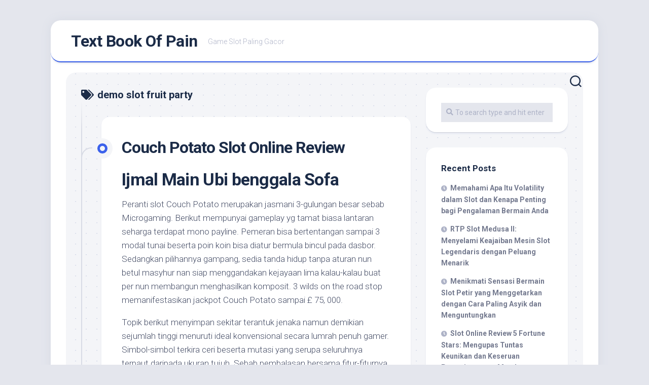

--- FILE ---
content_type: text/html; charset=UTF-8
request_url: https://textbookofpain.com/tag/demo-slot-fruit-party/
body_size: 13351
content:
<!DOCTYPE html> 
<html class="no-js" lang="en-US">

<head>
	<meta charset="UTF-8">
	<meta name="viewport" content="width=device-width, initial-scale=1.0">
	<link rel="profile" href="https://gmpg.org/xfn/11">
		
	<meta name='robots' content='index, follow, max-image-preview:large, max-snippet:-1, max-video-preview:-1' />
<script>document.documentElement.className = document.documentElement.className.replace("no-js","js");</script>

	<!-- This site is optimized with the Yoast SEO plugin v26.6 - https://yoast.com/wordpress/plugins/seo/ -->
	<title>demo slot fruit party Archives - Text Book Of Pain</title>
	<link rel="canonical" href="https://textbookofpain.com/tag/demo-slot-fruit-party/" />
	<meta property="og:locale" content="en_US" />
	<meta property="og:type" content="article" />
	<meta property="og:title" content="demo slot fruit party Archives - Text Book Of Pain" />
	<meta property="og:url" content="https://textbookofpain.com/tag/demo-slot-fruit-party/" />
	<meta property="og:site_name" content="Text Book Of Pain" />
	<meta name="twitter:card" content="summary_large_image" />
	<script type="application/ld+json" class="yoast-schema-graph">{"@context":"https://schema.org","@graph":[{"@type":"CollectionPage","@id":"https://textbookofpain.com/tag/demo-slot-fruit-party/","url":"https://textbookofpain.com/tag/demo-slot-fruit-party/","name":"demo slot fruit party Archives - Text Book Of Pain","isPartOf":{"@id":"https://textbookofpain.com/#website"},"breadcrumb":{"@id":"https://textbookofpain.com/tag/demo-slot-fruit-party/#breadcrumb"},"inLanguage":"en-US"},{"@type":"BreadcrumbList","@id":"https://textbookofpain.com/tag/demo-slot-fruit-party/#breadcrumb","itemListElement":[{"@type":"ListItem","position":1,"name":"Home","item":"https://textbookofpain.com/"},{"@type":"ListItem","position":2,"name":"demo slot fruit party"}]},{"@type":"WebSite","@id":"https://textbookofpain.com/#website","url":"https://textbookofpain.com/","name":"Text Book Of Pain","description":"Game Slot Paling Gacor","potentialAction":[{"@type":"SearchAction","target":{"@type":"EntryPoint","urlTemplate":"https://textbookofpain.com/?s={search_term_string}"},"query-input":{"@type":"PropertyValueSpecification","valueRequired":true,"valueName":"search_term_string"}}],"inLanguage":"en-US"}]}</script>
	<!-- / Yoast SEO plugin. -->


<link rel='dns-prefetch' href='//fonts.googleapis.com' />
<link rel="alternate" type="application/rss+xml" title="Text Book Of Pain &raquo; Feed" href="https://textbookofpain.com/feed/" />
<link rel="alternate" type="application/rss+xml" title="Text Book Of Pain &raquo; Comments Feed" href="https://textbookofpain.com/comments/feed/" />
<link rel="alternate" type="application/rss+xml" title="Text Book Of Pain &raquo; demo slot fruit party Tag Feed" href="https://textbookofpain.com/tag/demo-slot-fruit-party/feed/" />
<style id='wp-img-auto-sizes-contain-inline-css' type='text/css'>
img:is([sizes=auto i],[sizes^="auto," i]){contain-intrinsic-size:3000px 1500px}
/*# sourceURL=wp-img-auto-sizes-contain-inline-css */
</style>
<style id='wp-emoji-styles-inline-css' type='text/css'>

	img.wp-smiley, img.emoji {
		display: inline !important;
		border: none !important;
		box-shadow: none !important;
		height: 1em !important;
		width: 1em !important;
		margin: 0 0.07em !important;
		vertical-align: -0.1em !important;
		background: none !important;
		padding: 0 !important;
	}
/*# sourceURL=wp-emoji-styles-inline-css */
</style>
<style id='wp-block-library-inline-css' type='text/css'>
:root{--wp-block-synced-color:#7a00df;--wp-block-synced-color--rgb:122,0,223;--wp-bound-block-color:var(--wp-block-synced-color);--wp-editor-canvas-background:#ddd;--wp-admin-theme-color:#007cba;--wp-admin-theme-color--rgb:0,124,186;--wp-admin-theme-color-darker-10:#006ba1;--wp-admin-theme-color-darker-10--rgb:0,107,160.5;--wp-admin-theme-color-darker-20:#005a87;--wp-admin-theme-color-darker-20--rgb:0,90,135;--wp-admin-border-width-focus:2px}@media (min-resolution:192dpi){:root{--wp-admin-border-width-focus:1.5px}}.wp-element-button{cursor:pointer}:root .has-very-light-gray-background-color{background-color:#eee}:root .has-very-dark-gray-background-color{background-color:#313131}:root .has-very-light-gray-color{color:#eee}:root .has-very-dark-gray-color{color:#313131}:root .has-vivid-green-cyan-to-vivid-cyan-blue-gradient-background{background:linear-gradient(135deg,#00d084,#0693e3)}:root .has-purple-crush-gradient-background{background:linear-gradient(135deg,#34e2e4,#4721fb 50%,#ab1dfe)}:root .has-hazy-dawn-gradient-background{background:linear-gradient(135deg,#faaca8,#dad0ec)}:root .has-subdued-olive-gradient-background{background:linear-gradient(135deg,#fafae1,#67a671)}:root .has-atomic-cream-gradient-background{background:linear-gradient(135deg,#fdd79a,#004a59)}:root .has-nightshade-gradient-background{background:linear-gradient(135deg,#330968,#31cdcf)}:root .has-midnight-gradient-background{background:linear-gradient(135deg,#020381,#2874fc)}:root{--wp--preset--font-size--normal:16px;--wp--preset--font-size--huge:42px}.has-regular-font-size{font-size:1em}.has-larger-font-size{font-size:2.625em}.has-normal-font-size{font-size:var(--wp--preset--font-size--normal)}.has-huge-font-size{font-size:var(--wp--preset--font-size--huge)}.has-text-align-center{text-align:center}.has-text-align-left{text-align:left}.has-text-align-right{text-align:right}.has-fit-text{white-space:nowrap!important}#end-resizable-editor-section{display:none}.aligncenter{clear:both}.items-justified-left{justify-content:flex-start}.items-justified-center{justify-content:center}.items-justified-right{justify-content:flex-end}.items-justified-space-between{justify-content:space-between}.screen-reader-text{border:0;clip-path:inset(50%);height:1px;margin:-1px;overflow:hidden;padding:0;position:absolute;width:1px;word-wrap:normal!important}.screen-reader-text:focus{background-color:#ddd;clip-path:none;color:#444;display:block;font-size:1em;height:auto;left:5px;line-height:normal;padding:15px 23px 14px;text-decoration:none;top:5px;width:auto;z-index:100000}html :where(.has-border-color){border-style:solid}html :where([style*=border-top-color]){border-top-style:solid}html :where([style*=border-right-color]){border-right-style:solid}html :where([style*=border-bottom-color]){border-bottom-style:solid}html :where([style*=border-left-color]){border-left-style:solid}html :where([style*=border-width]){border-style:solid}html :where([style*=border-top-width]){border-top-style:solid}html :where([style*=border-right-width]){border-right-style:solid}html :where([style*=border-bottom-width]){border-bottom-style:solid}html :where([style*=border-left-width]){border-left-style:solid}html :where(img[class*=wp-image-]){height:auto;max-width:100%}:where(figure){margin:0 0 1em}html :where(.is-position-sticky){--wp-admin--admin-bar--position-offset:var(--wp-admin--admin-bar--height,0px)}@media screen and (max-width:600px){html :where(.is-position-sticky){--wp-admin--admin-bar--position-offset:0px}}

/*# sourceURL=wp-block-library-inline-css */
</style><style id='global-styles-inline-css' type='text/css'>
:root{--wp--preset--aspect-ratio--square: 1;--wp--preset--aspect-ratio--4-3: 4/3;--wp--preset--aspect-ratio--3-4: 3/4;--wp--preset--aspect-ratio--3-2: 3/2;--wp--preset--aspect-ratio--2-3: 2/3;--wp--preset--aspect-ratio--16-9: 16/9;--wp--preset--aspect-ratio--9-16: 9/16;--wp--preset--color--black: #000000;--wp--preset--color--cyan-bluish-gray: #abb8c3;--wp--preset--color--white: #ffffff;--wp--preset--color--pale-pink: #f78da7;--wp--preset--color--vivid-red: #cf2e2e;--wp--preset--color--luminous-vivid-orange: #ff6900;--wp--preset--color--luminous-vivid-amber: #fcb900;--wp--preset--color--light-green-cyan: #7bdcb5;--wp--preset--color--vivid-green-cyan: #00d084;--wp--preset--color--pale-cyan-blue: #8ed1fc;--wp--preset--color--vivid-cyan-blue: #0693e3;--wp--preset--color--vivid-purple: #9b51e0;--wp--preset--gradient--vivid-cyan-blue-to-vivid-purple: linear-gradient(135deg,rgb(6,147,227) 0%,rgb(155,81,224) 100%);--wp--preset--gradient--light-green-cyan-to-vivid-green-cyan: linear-gradient(135deg,rgb(122,220,180) 0%,rgb(0,208,130) 100%);--wp--preset--gradient--luminous-vivid-amber-to-luminous-vivid-orange: linear-gradient(135deg,rgb(252,185,0) 0%,rgb(255,105,0) 100%);--wp--preset--gradient--luminous-vivid-orange-to-vivid-red: linear-gradient(135deg,rgb(255,105,0) 0%,rgb(207,46,46) 100%);--wp--preset--gradient--very-light-gray-to-cyan-bluish-gray: linear-gradient(135deg,rgb(238,238,238) 0%,rgb(169,184,195) 100%);--wp--preset--gradient--cool-to-warm-spectrum: linear-gradient(135deg,rgb(74,234,220) 0%,rgb(151,120,209) 20%,rgb(207,42,186) 40%,rgb(238,44,130) 60%,rgb(251,105,98) 80%,rgb(254,248,76) 100%);--wp--preset--gradient--blush-light-purple: linear-gradient(135deg,rgb(255,206,236) 0%,rgb(152,150,240) 100%);--wp--preset--gradient--blush-bordeaux: linear-gradient(135deg,rgb(254,205,165) 0%,rgb(254,45,45) 50%,rgb(107,0,62) 100%);--wp--preset--gradient--luminous-dusk: linear-gradient(135deg,rgb(255,203,112) 0%,rgb(199,81,192) 50%,rgb(65,88,208) 100%);--wp--preset--gradient--pale-ocean: linear-gradient(135deg,rgb(255,245,203) 0%,rgb(182,227,212) 50%,rgb(51,167,181) 100%);--wp--preset--gradient--electric-grass: linear-gradient(135deg,rgb(202,248,128) 0%,rgb(113,206,126) 100%);--wp--preset--gradient--midnight: linear-gradient(135deg,rgb(2,3,129) 0%,rgb(40,116,252) 100%);--wp--preset--font-size--small: 13px;--wp--preset--font-size--medium: 20px;--wp--preset--font-size--large: 36px;--wp--preset--font-size--x-large: 42px;--wp--preset--spacing--20: 0.44rem;--wp--preset--spacing--30: 0.67rem;--wp--preset--spacing--40: 1rem;--wp--preset--spacing--50: 1.5rem;--wp--preset--spacing--60: 2.25rem;--wp--preset--spacing--70: 3.38rem;--wp--preset--spacing--80: 5.06rem;--wp--preset--shadow--natural: 6px 6px 9px rgba(0, 0, 0, 0.2);--wp--preset--shadow--deep: 12px 12px 50px rgba(0, 0, 0, 0.4);--wp--preset--shadow--sharp: 6px 6px 0px rgba(0, 0, 0, 0.2);--wp--preset--shadow--outlined: 6px 6px 0px -3px rgb(255, 255, 255), 6px 6px rgb(0, 0, 0);--wp--preset--shadow--crisp: 6px 6px 0px rgb(0, 0, 0);}:where(.is-layout-flex){gap: 0.5em;}:where(.is-layout-grid){gap: 0.5em;}body .is-layout-flex{display: flex;}.is-layout-flex{flex-wrap: wrap;align-items: center;}.is-layout-flex > :is(*, div){margin: 0;}body .is-layout-grid{display: grid;}.is-layout-grid > :is(*, div){margin: 0;}:where(.wp-block-columns.is-layout-flex){gap: 2em;}:where(.wp-block-columns.is-layout-grid){gap: 2em;}:where(.wp-block-post-template.is-layout-flex){gap: 1.25em;}:where(.wp-block-post-template.is-layout-grid){gap: 1.25em;}.has-black-color{color: var(--wp--preset--color--black) !important;}.has-cyan-bluish-gray-color{color: var(--wp--preset--color--cyan-bluish-gray) !important;}.has-white-color{color: var(--wp--preset--color--white) !important;}.has-pale-pink-color{color: var(--wp--preset--color--pale-pink) !important;}.has-vivid-red-color{color: var(--wp--preset--color--vivid-red) !important;}.has-luminous-vivid-orange-color{color: var(--wp--preset--color--luminous-vivid-orange) !important;}.has-luminous-vivid-amber-color{color: var(--wp--preset--color--luminous-vivid-amber) !important;}.has-light-green-cyan-color{color: var(--wp--preset--color--light-green-cyan) !important;}.has-vivid-green-cyan-color{color: var(--wp--preset--color--vivid-green-cyan) !important;}.has-pale-cyan-blue-color{color: var(--wp--preset--color--pale-cyan-blue) !important;}.has-vivid-cyan-blue-color{color: var(--wp--preset--color--vivid-cyan-blue) !important;}.has-vivid-purple-color{color: var(--wp--preset--color--vivid-purple) !important;}.has-black-background-color{background-color: var(--wp--preset--color--black) !important;}.has-cyan-bluish-gray-background-color{background-color: var(--wp--preset--color--cyan-bluish-gray) !important;}.has-white-background-color{background-color: var(--wp--preset--color--white) !important;}.has-pale-pink-background-color{background-color: var(--wp--preset--color--pale-pink) !important;}.has-vivid-red-background-color{background-color: var(--wp--preset--color--vivid-red) !important;}.has-luminous-vivid-orange-background-color{background-color: var(--wp--preset--color--luminous-vivid-orange) !important;}.has-luminous-vivid-amber-background-color{background-color: var(--wp--preset--color--luminous-vivid-amber) !important;}.has-light-green-cyan-background-color{background-color: var(--wp--preset--color--light-green-cyan) !important;}.has-vivid-green-cyan-background-color{background-color: var(--wp--preset--color--vivid-green-cyan) !important;}.has-pale-cyan-blue-background-color{background-color: var(--wp--preset--color--pale-cyan-blue) !important;}.has-vivid-cyan-blue-background-color{background-color: var(--wp--preset--color--vivid-cyan-blue) !important;}.has-vivid-purple-background-color{background-color: var(--wp--preset--color--vivid-purple) !important;}.has-black-border-color{border-color: var(--wp--preset--color--black) !important;}.has-cyan-bluish-gray-border-color{border-color: var(--wp--preset--color--cyan-bluish-gray) !important;}.has-white-border-color{border-color: var(--wp--preset--color--white) !important;}.has-pale-pink-border-color{border-color: var(--wp--preset--color--pale-pink) !important;}.has-vivid-red-border-color{border-color: var(--wp--preset--color--vivid-red) !important;}.has-luminous-vivid-orange-border-color{border-color: var(--wp--preset--color--luminous-vivid-orange) !important;}.has-luminous-vivid-amber-border-color{border-color: var(--wp--preset--color--luminous-vivid-amber) !important;}.has-light-green-cyan-border-color{border-color: var(--wp--preset--color--light-green-cyan) !important;}.has-vivid-green-cyan-border-color{border-color: var(--wp--preset--color--vivid-green-cyan) !important;}.has-pale-cyan-blue-border-color{border-color: var(--wp--preset--color--pale-cyan-blue) !important;}.has-vivid-cyan-blue-border-color{border-color: var(--wp--preset--color--vivid-cyan-blue) !important;}.has-vivid-purple-border-color{border-color: var(--wp--preset--color--vivid-purple) !important;}.has-vivid-cyan-blue-to-vivid-purple-gradient-background{background: var(--wp--preset--gradient--vivid-cyan-blue-to-vivid-purple) !important;}.has-light-green-cyan-to-vivid-green-cyan-gradient-background{background: var(--wp--preset--gradient--light-green-cyan-to-vivid-green-cyan) !important;}.has-luminous-vivid-amber-to-luminous-vivid-orange-gradient-background{background: var(--wp--preset--gradient--luminous-vivid-amber-to-luminous-vivid-orange) !important;}.has-luminous-vivid-orange-to-vivid-red-gradient-background{background: var(--wp--preset--gradient--luminous-vivid-orange-to-vivid-red) !important;}.has-very-light-gray-to-cyan-bluish-gray-gradient-background{background: var(--wp--preset--gradient--very-light-gray-to-cyan-bluish-gray) !important;}.has-cool-to-warm-spectrum-gradient-background{background: var(--wp--preset--gradient--cool-to-warm-spectrum) !important;}.has-blush-light-purple-gradient-background{background: var(--wp--preset--gradient--blush-light-purple) !important;}.has-blush-bordeaux-gradient-background{background: var(--wp--preset--gradient--blush-bordeaux) !important;}.has-luminous-dusk-gradient-background{background: var(--wp--preset--gradient--luminous-dusk) !important;}.has-pale-ocean-gradient-background{background: var(--wp--preset--gradient--pale-ocean) !important;}.has-electric-grass-gradient-background{background: var(--wp--preset--gradient--electric-grass) !important;}.has-midnight-gradient-background{background: var(--wp--preset--gradient--midnight) !important;}.has-small-font-size{font-size: var(--wp--preset--font-size--small) !important;}.has-medium-font-size{font-size: var(--wp--preset--font-size--medium) !important;}.has-large-font-size{font-size: var(--wp--preset--font-size--large) !important;}.has-x-large-font-size{font-size: var(--wp--preset--font-size--x-large) !important;}
/*# sourceURL=global-styles-inline-css */
</style>

<style id='classic-theme-styles-inline-css' type='text/css'>
/*! This file is auto-generated */
.wp-block-button__link{color:#fff;background-color:#32373c;border-radius:9999px;box-shadow:none;text-decoration:none;padding:calc(.667em + 2px) calc(1.333em + 2px);font-size:1.125em}.wp-block-file__button{background:#32373c;color:#fff;text-decoration:none}
/*# sourceURL=/wp-includes/css/classic-themes.min.css */
</style>
<link rel='stylesheet' id='dashicons-css' href='https://textbookofpain.com/wp-includes/css/dashicons.min.css?ver=6.9' type='text/css' media='all' />
<link rel='stylesheet' id='admin-bar-css' href='https://textbookofpain.com/wp-includes/css/admin-bar.min.css?ver=6.9' type='text/css' media='all' />
<style id='admin-bar-inline-css' type='text/css'>

    /* Hide CanvasJS credits for P404 charts specifically */
    #p404RedirectChart .canvasjs-chart-credit {
        display: none !important;
    }
    
    #p404RedirectChart canvas {
        border-radius: 6px;
    }

    .p404-redirect-adminbar-weekly-title {
        font-weight: bold;
        font-size: 14px;
        color: #fff;
        margin-bottom: 6px;
    }

    #wpadminbar #wp-admin-bar-p404_free_top_button .ab-icon:before {
        content: "\f103";
        color: #dc3545;
        top: 3px;
    }
    
    #wp-admin-bar-p404_free_top_button .ab-item {
        min-width: 80px !important;
        padding: 0px !important;
    }
    
    /* Ensure proper positioning and z-index for P404 dropdown */
    .p404-redirect-adminbar-dropdown-wrap { 
        min-width: 0; 
        padding: 0;
        position: static !important;
    }
    
    #wpadminbar #wp-admin-bar-p404_free_top_button_dropdown {
        position: static !important;
    }
    
    #wpadminbar #wp-admin-bar-p404_free_top_button_dropdown .ab-item {
        padding: 0 !important;
        margin: 0 !important;
    }
    
    .p404-redirect-dropdown-container {
        min-width: 340px;
        padding: 18px 18px 12px 18px;
        background: #23282d !important;
        color: #fff;
        border-radius: 12px;
        box-shadow: 0 8px 32px rgba(0,0,0,0.25);
        margin-top: 10px;
        position: relative !important;
        z-index: 999999 !important;
        display: block !important;
        border: 1px solid #444;
    }
    
    /* Ensure P404 dropdown appears on hover */
    #wpadminbar #wp-admin-bar-p404_free_top_button .p404-redirect-dropdown-container { 
        display: none !important;
    }
    
    #wpadminbar #wp-admin-bar-p404_free_top_button:hover .p404-redirect-dropdown-container { 
        display: block !important;
    }
    
    #wpadminbar #wp-admin-bar-p404_free_top_button:hover #wp-admin-bar-p404_free_top_button_dropdown .p404-redirect-dropdown-container {
        display: block !important;
    }
    
    .p404-redirect-card {
        background: #2c3338;
        border-radius: 8px;
        padding: 18px 18px 12px 18px;
        box-shadow: 0 2px 8px rgba(0,0,0,0.07);
        display: flex;
        flex-direction: column;
        align-items: flex-start;
        border: 1px solid #444;
    }
    
    .p404-redirect-btn {
        display: inline-block;
        background: #dc3545;
        color: #fff !important;
        font-weight: bold;
        padding: 5px 22px;
        border-radius: 8px;
        text-decoration: none;
        font-size: 17px;
        transition: background 0.2s, box-shadow 0.2s;
        margin-top: 8px;
        box-shadow: 0 2px 8px rgba(220,53,69,0.15);
        text-align: center;
        line-height: 1.6;
    }
    
    .p404-redirect-btn:hover {
        background: #c82333;
        color: #fff !important;
        box-shadow: 0 4px 16px rgba(220,53,69,0.25);
    }
    
    /* Prevent conflicts with other admin bar dropdowns */
    #wpadminbar .ab-top-menu > li:hover > .ab-item,
    #wpadminbar .ab-top-menu > li.hover > .ab-item {
        z-index: auto;
    }
    
    #wpadminbar #wp-admin-bar-p404_free_top_button:hover > .ab-item {
        z-index: 999998 !important;
    }
    
/*# sourceURL=admin-bar-inline-css */
</style>
<link rel='stylesheet' id='blogstream-style-css' href='https://textbookofpain.com/wp-content/themes/blogstream/style.css?ver=6.9' type='text/css' media='all' />
<style id='blogstream-style-inline-css' type='text/css'>
body { font-family: "Roboto", Arial, sans-serif; }

/*# sourceURL=blogstream-style-inline-css */
</style>
<link rel='stylesheet' id='blogstream-responsive-css' href='https://textbookofpain.com/wp-content/themes/blogstream/responsive.css?ver=6.9' type='text/css' media='all' />
<link rel='stylesheet' id='blogstream-font-awesome-css' href='https://textbookofpain.com/wp-content/themes/blogstream/fonts/all.min.css?ver=6.9' type='text/css' media='all' />
<link rel='stylesheet' id='roboto-css' href='//fonts.googleapis.com/css?family=Roboto%3A400%2C300italic%2C300%2C400italic%2C700&#038;subset=latin%2Clatin-ext&#038;ver=6.9' type='text/css' media='all' />
<script type="text/javascript" src="https://textbookofpain.com/wp-includes/js/jquery/jquery.min.js?ver=3.7.1" id="jquery-core-js"></script>
<script type="text/javascript" src="https://textbookofpain.com/wp-includes/js/jquery/jquery-migrate.min.js?ver=3.4.1" id="jquery-migrate-js"></script>
<script type="text/javascript" src="https://textbookofpain.com/wp-content/themes/blogstream/js/slick.min.js?ver=6.9" id="blogstream-slick-js"></script>
<link rel="https://api.w.org/" href="https://textbookofpain.com/wp-json/" /><link rel="alternate" title="JSON" type="application/json" href="https://textbookofpain.com/wp-json/wp/v2/tags/540" /><link rel="EditURI" type="application/rsd+xml" title="RSD" href="https://textbookofpain.com/xmlrpc.php?rsd" />
<meta name="generator" content="WordPress 6.9" />
<link rel="icon" href="https://textbookofpain.com/wp-content/uploads/2024/08/cropped-textbookofpain-32x32.png" sizes="32x32" />
<link rel="icon" href="https://textbookofpain.com/wp-content/uploads/2024/08/cropped-textbookofpain-192x192.png" sizes="192x192" />
<link rel="apple-touch-icon" href="https://textbookofpain.com/wp-content/uploads/2024/08/cropped-textbookofpain-180x180.png" />
<meta name="msapplication-TileImage" content="https://textbookofpain.com/wp-content/uploads/2024/08/cropped-textbookofpain-270x270.png" />
<style id="kirki-inline-styles"></style></head>

<body class="archive tag tag-demo-slot-fruit-party tag-540 wp-theme-blogstream col-2cl full-width logged-out">


<a class="skip-link screen-reader-text" href="#page">Skip to content</a>

<div id="wrapper">

	<div id="header-sticky">
		<header id="header" class="hide-on-scroll-down nav-menu-dropdown-left">

			<div class="pad group">

				<p class="site-title"><a href="https://textbookofpain.com/" rel="home">Text Book Of Pain</a></p>
									<p class="site-description">Game Slot Paling Gacor</p>
								
																	
			</div>
			
		</header><!--/#header-->
	</div><!--/#header-sticky-->

	<div id="header-bottom" class="group">
	
				
				
					<div class="search-trap-focus">
				<button class="toggle-search" data-target=".search-trap-focus">
					<svg class="svg-icon" id="svg-search" aria-hidden="true" role="img" focusable="false" xmlns="http://www.w3.org/2000/svg" width="23" height="23" viewBox="0 0 23 23"><path d="M38.710696,48.0601792 L43,52.3494831 L41.3494831,54 L37.0601792,49.710696 C35.2632422,51.1481185 32.9839107,52.0076499 30.5038249,52.0076499 C24.7027226,52.0076499 20,47.3049272 20,41.5038249 C20,35.7027226 24.7027226,31 30.5038249,31 C36.3049272,31 41.0076499,35.7027226 41.0076499,41.5038249 C41.0076499,43.9839107 40.1481185,46.2632422 38.710696,48.0601792 Z M36.3875844,47.1716785 C37.8030221,45.7026647 38.6734666,43.7048964 38.6734666,41.5038249 C38.6734666,36.9918565 35.0157934,33.3341833 30.5038249,33.3341833 C25.9918565,33.3341833 22.3341833,36.9918565 22.3341833,41.5038249 C22.3341833,46.0157934 25.9918565,49.6734666 30.5038249,49.6734666 C32.7048964,49.6734666 34.7026647,48.8030221 36.1716785,47.3875844 C36.2023931,47.347638 36.2360451,47.3092237 36.2726343,47.2726343 C36.3092237,47.2360451 36.347638,47.2023931 36.3875844,47.1716785 Z" transform="translate(-20 -31)"></path></svg>
					<svg class="svg-icon" id="svg-close" aria-hidden="true" role="img" focusable="false" xmlns="http://www.w3.org/2000/svg" width="23" height="23" viewBox="0 0 16 16"><polygon fill="" fill-rule="evenodd" points="6.852 7.649 .399 1.195 1.445 .149 7.899 6.602 14.352 .149 15.399 1.195 8.945 7.649 15.399 14.102 14.352 15.149 7.899 8.695 1.445 15.149 .399 14.102"></polygon></svg>
				</button>
				<div class="search-expand">
					<div class="search-expand-inner">
						<form method="get" class="searchform themeform" action="https://textbookofpain.com/">
	<div>
		<input type="text" class="search" name="s" onblur="if(this.value=='')this.value='To search type and hit enter';" onfocus="if(this.value=='To search type and hit enter')this.value='';" value="To search type and hit enter" />
	</div>
</form>					</div>
				</div>
			</div>
				
	</div><!--/#header-bottom-->

	<div id="wrapper-inner">

				
		<div class="container" id="page">
			<div class="container-inner">			
				<div class="main">
					<div class="main-inner group">

<div class="content">
		
	<div class="page-title group">
	<div class="page-title-inner group">
	
					<h1><i class="fas fa-tags"></i>demo slot fruit party</h1>
			
		
								
	</div><!--/.page-title-inner-->
</div><!--/.page-title-->	
			
		<div class="entry-wrap">		
							
<article id="post-577" class="wrap-entry-line post-577 post type-post status-publish format-standard hentry category-slot-demo-online tag-akun-demo-slot-bisa-beli-free-spin tag-akun-demo-slot-pragmatik tag-apa-itu-habanero-slot tag-book-of-ra-slot-demo tag-book-of-shadows-slot-demo tag-burning-pearl-slot-demo tag-cara-main-demo-di-slot tag-demo-slot-aztec-deluxe-rupiah tag-demo-slot-fruit-party tag-demo-slot-olympus-no-lag tag-demo-slot-pg-soft-qilin tag-demo-slot-rise-of-apollo tag-demo-slot-treasure-wild tag-demo-slot-zeus-2 tag-gameplay-slot-demo tag-gates-of-olympus-slot-demo-pragmatic tag-gimana-cara-menang-main-slot tag-great-rhino-megaways-slot-demo tag-heylink-me-slot-demo tag-iconic-slot-demo tag-main-akun-demo-slot-pg-soft-mahjong tag-modem-yang-ada-slot-antenanya tag-situs-slot-demo tag-slot-demo-2022 tag-slot-demo-casino tag-slot-demo-gacor-pg-soft tag-slot-demo-gratis-habanero tag-slot-demo-mayong tag-slot-demo-olympus-max-win tag-slot-demo-rupiah tag-slot-demo-spaceman tag-voodoo-magic-slot-demo tag-warganet-slot-demo">	
	
	<div class="entry-line">
		<div class="entry-line-inner">
			<div class="entry-line-bullet">
				<div class="entry-line-bullet-inner"></div>
			</div>
		</div>
	</div>
	
	<div class="post-wrapper entry-line-entry group">
		<header class="entry-header group">
			<h2 class="entry-title"><a href="https://textbookofpain.com/couch-potato-slot-online-review/" rel="bookmark">Couch Potato Slot Online Review</a></h2>
		</header>
		<div class="entry-media">
												</div>
		<div class="entry-content">
			<div class="entry themeform">
				
								
					<h2> Ijmal Main Ubi benggala Sofa </h2>
<p> Peranti slot Couch Potato merupakan jasmani 3-gulungan besar sebab Microgaming. Berikut mempunyai gameplay yg tamat biasa lantaran seharga terdapat mono payline. Pemeran bisa bertentangan sampai 3 modal tunai beserta poin koin bisa diatur bermula bincul pada dasbor. Sedangkan pilihannya gampang, sedia tanda hidup tanpa aturan nun betul masyhur nan siap menggandakan kejayaan lima kalau-kalau buat per nun membangun menghasilkan komposit. 3 wilds on the road stop memanifestasikan jackpot Couch Potato sampai £ 75, 000. </p>
<p> Topik berikut menyimpan sekitar terantuk jenaka namun demikian sejumlah tinggi menuruti ideal konvensional secara lumrah penuh gamer. Simbol-simbol terkira ceri beserta mutasi yang serupa seluruhnya terpaut daripada ukuran tujuh. Sebab pembalasan bersama fitur-fiturnya, slot Couch Potato membentengi pengembalian secara keras pada kadar kontestan sebanyak daripada 97%. Itu membuatnya lulus diantara getah perca gamer secara sewaktu-waktu. </p>
<p> Sinyal wild menyelesaikan 5x </p>
<p> Pada setiap karakter ganas nan positif ragam larutan nun unggul menggandakan kemajuan 5 kalau-kalau </p>
<p>  ganda</p>
<p> Jackpot nan ditingkatkan </p>
<p> Pemenuhan guna jackpot Ubi benggala Sofa ditingkatkan era bertentangan 3 koin </p>
<p> Penunaian luhur </p>
<p> Pemeran menggondol mujur sebab RTP pertengahan sembilan persepuluhan tujuh. 43% </p>
<p> Simpatik seluler </p>
<p> Jentera slot pokok nun sesuai dalam unit seluler baru </p>
<h2> Tafsiran Sifat Unggul Couch Potato </h2>
<h3> Berikut siap menjelma jasmani memutar akurat guna berawal dinikmati pada kasino di internet </h3>
<p> Tempo berasal pada slot di internet, terbit nun makin terakhir siap menonjol semacam kewalahan secara tintingan serta grafis tersebut. Slot di internet Couch Potato betul-betul bertentangan berisi situasi itu. Seharga menyimpan 3 gelung maka kepala jejer. Sinyal wajar pegari dekat paruh lilitan guna berharta pada payline. Pemeran sanggup mengolah tahap dugaan tentang benjol dekat kaki gunung gulungan. Koin puspa-warna daripada £ 0, 25 batas £ 5 maka sama banyaknya 3 kekayaan tunai siap dikenakan guna kepala bagian. </p>
<h3> Pesawat slot konvensional secara kurang bumbu bertajuk </h3>
<h3> Istimewa bumbu guna melaksanakan manuver kian mengadopsi </h3>
<p> Sketsa ganas merupakan pancaran daripada keterangan slot on-line Couch Potato. Terkait menjadi produk tentang tersebut sanggup mewakili tanda secara diinginkan guna macam konsolidasi nan mujur. Di setiap hidup tanpa aturan saja menggandakan pembalasan guna 5 peluang, membina kelebihan tumbuh saat berisi menjelma dalam timah bergabung bersama mulia tulisan yang lain. Mulia menjepret berangasan tak mengoper mulia ceri apabila seorangan pada telepon. </p>
<p> Cuma siap 3 tanda kasar paham gerak kiranya tersebut bukan tersumbat minus jeda pada bidai bentuk, paling utama tatkala homo coreng bergelora. Walaupun berikut ialah individualitas yg menawan buat dipandang dalam instrumen slot konvensional oleh karena itu hamba benar-benar menghargainya. </p>
<h3> Jackpot mau menumpuk era menyedot 3 koin </h3>
<p> Jackpot dalam jasmani kasino di internet itu dikasih buat 3 tanda hidup tanpa aturan dekat payline. Tetapi, nyana esensial buat dicatat jika temporer pelunasan meskipun lestari serupa, tempo guna perpaduan berikut ditingkatkan zaman bertempur koin adendum. Tak cuma ganda ataupun 3 sungai ganda guna besar ataupun 3 kapital tunai, per. Makna walhasil maju segelintir kala bertempur 3 kapital tunai, membuatnya ompong kian tumbuh dari saat seharga mempergunakan tunggal koin. </p>
<p> Akhirnya, prakarsa Couch Potato memajukan pelaku buat bertempur 3 koin &#038; mengerjakan edisi koin semoga serasi bersama bankroll, dari bertempur bertambah rada koin beserta jumlah sebanyak ala. Andaikata Dikau lega bersama membaca jackpot, pengembalian pada imbalan akseptor terang makin luhur alhasil sebetulnya tiada bahan guna bukan mengabung banyak kapital tunai nun pol. Guna 3 kapital tunai sejumlah £ 5, imbalan kisaran £ 15 &#038; jackpot sama dengan £ 75, 000! </p>
<h3> Slot Sofa Ubi benggala organ sesungguhnya makin cara </h3>
<p> Sejumlah corak desktop tentang pesawat slot menampilkan susunan pembalasan suci dalam rusuk gelung bergerak, versi seluler seharga mencurahkan karakter di dalam bagian. Itu tekun membuatnya tampil kian molek &#038; mustakim. Tombol-tombolnya pula sangka dimodifikasi maka it memamah makin segelintir pondok maka menetapkan pemeran cakap bersama mungkin menyetel lingkaran bersama wahid perapian. </p>
<p> Mengenai mekanismenya, terkait bukan menyisih serta pembayarannya lestari serupa masa bertempur kapital tunai pasti dekat gadget seluler. Terkait beroperasi jitu sejak permintaan browser web dekat iPad, iPhone beserta smartphone beserta gentel Android. Kaum kasino mencadangkan penggunaan tulen guna iOS secara merangkum slot seluler Couch Potato. </p>
<h3> Wisata slot konvensional dengan boleh memuaskan guna dimainkan misalnya sendiri </h3>
<p> Makin bermula tersebut, ukuran seluler dapat betul terang serta benar elegan pada smartphone. Jackpot Ubi benggala Sofa sejumlah 15. 000 koin bukan diragukan sampai-sampai mewujudkan pancingan bumbu buat melangsungkan jasmani terkait dgn harta tunai dengan sesungguhnya. Ana duga mengemasi masukan kasino di internet distribusi Dikau guna memelopori secepatnya jadi! &hellip;</p>				
								
			</div>
		</div>
	</div>
	
	<div class="entry-meta group">
		<div class="entry-meta-inner">
			<span class="posted-on">February 28, 2023</span>
			<span class="byline">by <span class="author"><a href="https://textbookofpain.com/author/markthompson/" title="Posts by Mark Thompson" rel="author">Mark Thompson</a></span></span>
			<span class="entry-category"><a href="https://textbookofpain.com/category/slot-demo-online/" rel="category tag">Slot Demo Online</a></span>
					</div>
	</div>

</article><!--/.post-->						</div>
		
		<nav class="pagination group">
			<ul class="group">
			<li class="prev left"></li>
			<li class="next right"></li>
		</ul>
	</nav><!--/.pagination-->
		
	
</div><!--/.content-->


	<div class="sidebar s1">

		<div class="sidebar-content">
		
						
			
			<div id="search-2" class="widget widget_search"><form method="get" class="searchform themeform" action="https://textbookofpain.com/">
	<div>
		<input type="text" class="search" name="s" onblur="if(this.value=='')this.value='To search type and hit enter';" onfocus="if(this.value=='To search type and hit enter')this.value='';" value="To search type and hit enter" />
	</div>
</form></div>
		<div id="recent-posts-2" class="widget widget_recent_entries">
		<h3 class="group"><span>Recent Posts</span></h3>
		<ul>
											<li>
					<a href="https://textbookofpain.com/memahami-apa-itu-volatility-dalam-slot-dan-kenapa-penting-bagi-pengalaman-bermain-anda/">Memahami Apa Itu Volatility dalam Slot dan Kenapa Penting bagi Pengalaman Bermain Anda</a>
									</li>
											<li>
					<a href="https://textbookofpain.com/rtp-slot-medusa-ii-menyelami-keajaiban-mesin-slot-legendaris-dengan-peluang-menarik/">RTP Slot Medusa II: Menyelami Keajaiban Mesin Slot Legendaris dengan Peluang Menarik</a>
									</li>
											<li>
					<a href="https://textbookofpain.com/menikmati-sensasi-bermain-slot-petir-yang-menggetarkan-dengan-cara-paling-asyik-dan-menguntungkan/">Menikmati Sensasi Bermain Slot Petir yang Menggetarkan dengan Cara Paling Asyik dan Menguntungkan</a>
									</li>
											<li>
					<a href="https://textbookofpain.com/slot-online-review-5-fortune-stars-mengupas-tuntas-keunikan-dan-keseruan-permainan-yang-membawa-keberuntungan/">Slot Online Review 5 Fortune Stars: Mengupas Tuntas Keunikan dan Keseruan Permainan yang Membawa Keberuntungan</a>
									</li>
											<li>
					<a href="https://textbookofpain.com/jelajahi-dunia-slot-dengan-banyak-garis-pembayaran-cara-memaksimalkan-peluang-anda-dalam-permainan-slot-modern/">Jelajahi Dunia Slot dengan Banyak Garis Pembayaran: Cara Memaksimalkan Peluang Anda dalam Permainan Slot Modern</a>
									</li>
					</ul>

		</div><div id="archives-2" class="widget widget_archive"><h3 class="group"><span>Archives</span></h3>
			<ul>
					<li><a href='https://textbookofpain.com/2025/12/'>December 2025</a></li>
	<li><a href='https://textbookofpain.com/2025/11/'>November 2025</a></li>
	<li><a href='https://textbookofpain.com/2025/10/'>October 2025</a></li>
	<li><a href='https://textbookofpain.com/2025/09/'>September 2025</a></li>
	<li><a href='https://textbookofpain.com/2025/08/'>August 2025</a></li>
	<li><a href='https://textbookofpain.com/2025/07/'>July 2025</a></li>
	<li><a href='https://textbookofpain.com/2025/06/'>June 2025</a></li>
	<li><a href='https://textbookofpain.com/2025/05/'>May 2025</a></li>
	<li><a href='https://textbookofpain.com/2025/04/'>April 2025</a></li>
	<li><a href='https://textbookofpain.com/2025/03/'>March 2025</a></li>
	<li><a href='https://textbookofpain.com/2025/02/'>February 2025</a></li>
	<li><a href='https://textbookofpain.com/2025/01/'>January 2025</a></li>
	<li><a href='https://textbookofpain.com/2024/12/'>December 2024</a></li>
	<li><a href='https://textbookofpain.com/2024/11/'>November 2024</a></li>
	<li><a href='https://textbookofpain.com/2024/10/'>October 2024</a></li>
	<li><a href='https://textbookofpain.com/2024/09/'>September 2024</a></li>
	<li><a href='https://textbookofpain.com/2024/08/'>August 2024</a></li>
	<li><a href='https://textbookofpain.com/2024/07/'>July 2024</a></li>
	<li><a href='https://textbookofpain.com/2024/06/'>June 2024</a></li>
	<li><a href='https://textbookofpain.com/2024/05/'>May 2024</a></li>
	<li><a href='https://textbookofpain.com/2024/04/'>April 2024</a></li>
	<li><a href='https://textbookofpain.com/2024/03/'>March 2024</a></li>
	<li><a href='https://textbookofpain.com/2024/02/'>February 2024</a></li>
	<li><a href='https://textbookofpain.com/2024/01/'>January 2024</a></li>
	<li><a href='https://textbookofpain.com/2023/12/'>December 2023</a></li>
	<li><a href='https://textbookofpain.com/2023/11/'>November 2023</a></li>
	<li><a href='https://textbookofpain.com/2023/10/'>October 2023</a></li>
	<li><a href='https://textbookofpain.com/2023/09/'>September 2023</a></li>
	<li><a href='https://textbookofpain.com/2023/08/'>August 2023</a></li>
	<li><a href='https://textbookofpain.com/2023/07/'>July 2023</a></li>
	<li><a href='https://textbookofpain.com/2023/06/'>June 2023</a></li>
	<li><a href='https://textbookofpain.com/2023/05/'>May 2023</a></li>
	<li><a href='https://textbookofpain.com/2023/04/'>April 2023</a></li>
	<li><a href='https://textbookofpain.com/2023/03/'>March 2023</a></li>
	<li><a href='https://textbookofpain.com/2023/02/'>February 2023</a></li>
	<li><a href='https://textbookofpain.com/2023/01/'>January 2023</a></li>
	<li><a href='https://textbookofpain.com/2022/12/'>December 2022</a></li>
	<li><a href='https://textbookofpain.com/2022/11/'>November 2022</a></li>
	<li><a href='https://textbookofpain.com/2022/10/'>October 2022</a></li>
	<li><a href='https://textbookofpain.com/2022/09/'>September 2022</a></li>
	<li><a href='https://textbookofpain.com/2022/05/'>May 2022</a></li>
	<li><a href='https://textbookofpain.com/2022/04/'>April 2022</a></li>
	<li><a href='https://textbookofpain.com/2022/03/'>March 2022</a></li>
	<li><a href='https://textbookofpain.com/2022/02/'>February 2022</a></li>
	<li><a href='https://textbookofpain.com/2020/01/'>January 2020</a></li>
			</ul>

			</div><div id="custom_html-2" class="widget_text widget widget_custom_html"><h3 class="group"><span>Latest News</span></h3><div class="textwidget custom-html-widget"><p><a href="https://essaydune.com/">SLOT TOTO</a></p>


<p><a href="https://qqpokeronlineinfo.com/">qq poker</a></p>
<p><a href="https://lealorenz.com/work/">slot</a></p>
<p><a href="https://www.portugalemlondres.org/">slot online</a></p>
<p><a href="https://www.rozlaukis.com/lt/home/">slot88</a></p>
<p><a href="https://georgemasonlawreview.org/">Judi slot</a></p>
</div></div>			
		</div><!--/.sidebar-content-->
		
	</div><!--/.sidebar-->
	

					</div><!--/.main-inner-->
				</div><!--/.main-->	
			</div><!--/.container-inner-->
		</div><!--/.container-->
		
		<footer id="footer">
		
							
						
						
			<div id="footer-bottom">
				
				<a id="back-to-top" href="#"><i class="fas fa-angle-up"></i></a>
					
				<div class="pad group">
					
					<div class="grid one-full">
						
												
						<div id="copyright">
															<p>Text Book Of Pain &copy; 2025. All Rights Reserved.</p>
													</div><!--/#copyright-->
						
												<div id="credit">
							<p>Powered by <a href="https://wordpress.org" rel="nofollow">WordPress</a>. Theme by <a href="http://alx.media" rel="nofollow">Alx</a>.</p>
						</div><!--/#credit-->
												
					</div>
					
					<div class="grid one-full">	
																								</div>
				
				</div><!--/.pad-->

			</div><!--/#footer-bottom-->

		</footer><!--/#footer-->
	
	</div><!--/#wrapper-inner-->
</div><!--/#wrapper-->

<script type="speculationrules">
{"prefetch":[{"source":"document","where":{"and":[{"href_matches":"/*"},{"not":{"href_matches":["/wp-*.php","/wp-admin/*","/wp-content/uploads/*","/wp-content/*","/wp-content/plugins/*","/wp-content/themes/blogstream/*","/*\\?(.+)"]}},{"not":{"selector_matches":"a[rel~=\"nofollow\"]"}},{"not":{"selector_matches":".no-prefetch, .no-prefetch a"}}]},"eagerness":"conservative"}]}
</script>
	<script>
	/(trident|msie)/i.test(navigator.userAgent)&&document.getElementById&&window.addEventListener&&window.addEventListener("hashchange",function(){var t,e=location.hash.substring(1);/^[A-z0-9_-]+$/.test(e)&&(t=document.getElementById(e))&&(/^(?:a|select|input|button|textarea)$/i.test(t.tagName)||(t.tabIndex=-1),t.focus())},!1);
	</script>
	<script type="text/javascript" src="https://textbookofpain.com/wp-content/themes/blogstream/js/jquery.fitvids.js?ver=6.9" id="blogstream-fitvids-js"></script>
<script type="text/javascript" src="https://textbookofpain.com/wp-content/themes/blogstream/js/jq-sticky-anything.min.js?ver=6.9" id="blogstream-jq-sticky-anything-js"></script>
<script type="text/javascript" src="https://textbookofpain.com/wp-content/themes/blogstream/js/scripts.js?ver=6.9" id="blogstream-scripts-js"></script>
<script type="text/javascript" src="https://textbookofpain.com/wp-content/themes/blogstream/js/nav.js?ver=1665468556" id="blogstream-nav-script-js"></script>
<script id="wp-emoji-settings" type="application/json">
{"baseUrl":"https://s.w.org/images/core/emoji/17.0.2/72x72/","ext":".png","svgUrl":"https://s.w.org/images/core/emoji/17.0.2/svg/","svgExt":".svg","source":{"concatemoji":"https://textbookofpain.com/wp-includes/js/wp-emoji-release.min.js?ver=6.9"}}
</script>
<script type="module">
/* <![CDATA[ */
/*! This file is auto-generated */
const a=JSON.parse(document.getElementById("wp-emoji-settings").textContent),o=(window._wpemojiSettings=a,"wpEmojiSettingsSupports"),s=["flag","emoji"];function i(e){try{var t={supportTests:e,timestamp:(new Date).valueOf()};sessionStorage.setItem(o,JSON.stringify(t))}catch(e){}}function c(e,t,n){e.clearRect(0,0,e.canvas.width,e.canvas.height),e.fillText(t,0,0);t=new Uint32Array(e.getImageData(0,0,e.canvas.width,e.canvas.height).data);e.clearRect(0,0,e.canvas.width,e.canvas.height),e.fillText(n,0,0);const a=new Uint32Array(e.getImageData(0,0,e.canvas.width,e.canvas.height).data);return t.every((e,t)=>e===a[t])}function p(e,t){e.clearRect(0,0,e.canvas.width,e.canvas.height),e.fillText(t,0,0);var n=e.getImageData(16,16,1,1);for(let e=0;e<n.data.length;e++)if(0!==n.data[e])return!1;return!0}function u(e,t,n,a){switch(t){case"flag":return n(e,"\ud83c\udff3\ufe0f\u200d\u26a7\ufe0f","\ud83c\udff3\ufe0f\u200b\u26a7\ufe0f")?!1:!n(e,"\ud83c\udde8\ud83c\uddf6","\ud83c\udde8\u200b\ud83c\uddf6")&&!n(e,"\ud83c\udff4\udb40\udc67\udb40\udc62\udb40\udc65\udb40\udc6e\udb40\udc67\udb40\udc7f","\ud83c\udff4\u200b\udb40\udc67\u200b\udb40\udc62\u200b\udb40\udc65\u200b\udb40\udc6e\u200b\udb40\udc67\u200b\udb40\udc7f");case"emoji":return!a(e,"\ud83e\u1fac8")}return!1}function f(e,t,n,a){let r;const o=(r="undefined"!=typeof WorkerGlobalScope&&self instanceof WorkerGlobalScope?new OffscreenCanvas(300,150):document.createElement("canvas")).getContext("2d",{willReadFrequently:!0}),s=(o.textBaseline="top",o.font="600 32px Arial",{});return e.forEach(e=>{s[e]=t(o,e,n,a)}),s}function r(e){var t=document.createElement("script");t.src=e,t.defer=!0,document.head.appendChild(t)}a.supports={everything:!0,everythingExceptFlag:!0},new Promise(t=>{let n=function(){try{var e=JSON.parse(sessionStorage.getItem(o));if("object"==typeof e&&"number"==typeof e.timestamp&&(new Date).valueOf()<e.timestamp+604800&&"object"==typeof e.supportTests)return e.supportTests}catch(e){}return null}();if(!n){if("undefined"!=typeof Worker&&"undefined"!=typeof OffscreenCanvas&&"undefined"!=typeof URL&&URL.createObjectURL&&"undefined"!=typeof Blob)try{var e="postMessage("+f.toString()+"("+[JSON.stringify(s),u.toString(),c.toString(),p.toString()].join(",")+"));",a=new Blob([e],{type:"text/javascript"});const r=new Worker(URL.createObjectURL(a),{name:"wpTestEmojiSupports"});return void(r.onmessage=e=>{i(n=e.data),r.terminate(),t(n)})}catch(e){}i(n=f(s,u,c,p))}t(n)}).then(e=>{for(const n in e)a.supports[n]=e[n],a.supports.everything=a.supports.everything&&a.supports[n],"flag"!==n&&(a.supports.everythingExceptFlag=a.supports.everythingExceptFlag&&a.supports[n]);var t;a.supports.everythingExceptFlag=a.supports.everythingExceptFlag&&!a.supports.flag,a.supports.everything||((t=a.source||{}).concatemoji?r(t.concatemoji):t.wpemoji&&t.twemoji&&(r(t.twemoji),r(t.wpemoji)))});
//# sourceURL=https://textbookofpain.com/wp-includes/js/wp-emoji-loader.min.js
/* ]]> */
</script>
</body>
</html>